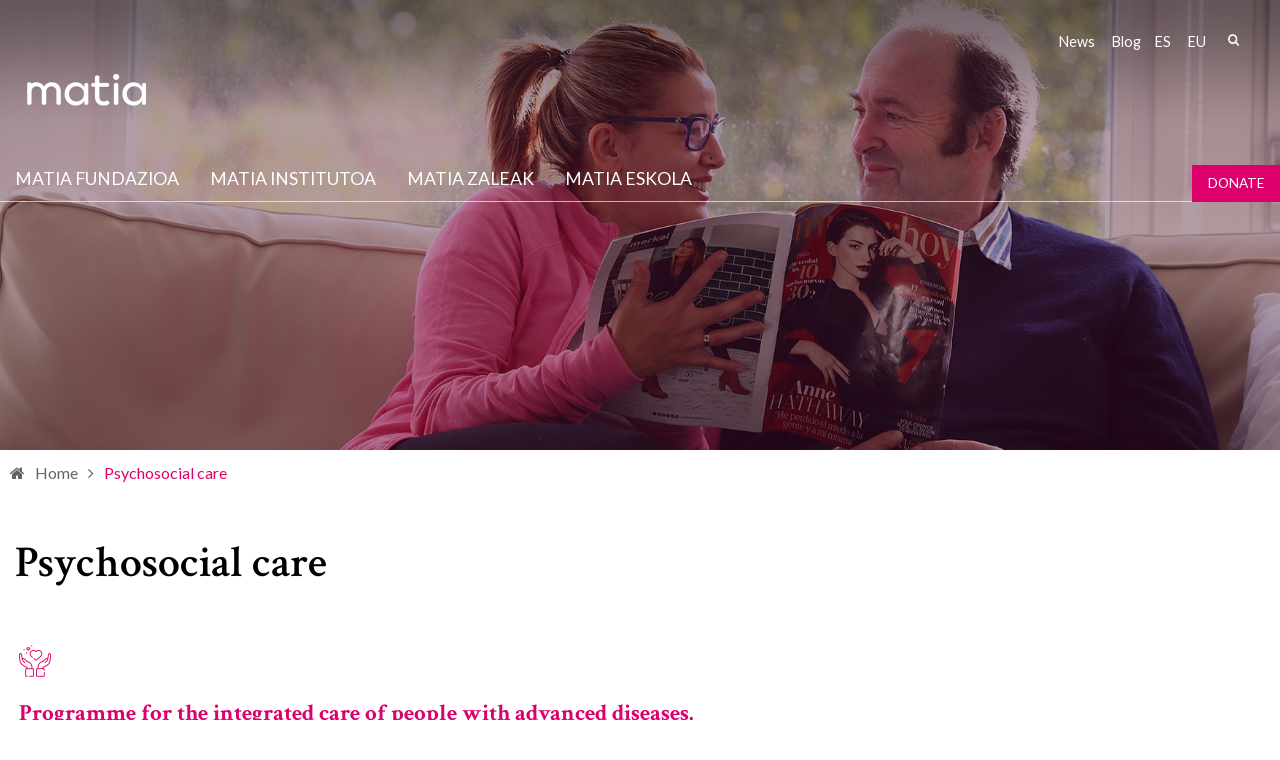

--- FILE ---
content_type: text/html; charset=utf-8
request_url: https://www.matiafundazioa.eus/en/psychosocial-care
body_size: 8371
content:
<!DOCTYPE html PUBLIC "-//W3C//DTD XHTML+RDFa 1.0//EN"
  "http://www.w3.org/MarkUp/DTD/xhtml-rdfa-1.dtd">
<html xmlns="http://www.w3.org/1999/xhtml" lang="en" xml:lang="en" version="XHTML+RDFa 1.0" dir="ltr"
  xmlns:fb="http://ogp.me/ns/fb#"
  xmlns:og="http://ogp.me/ns#"
  xmlns:article="http://ogp.me/ns/article#"
  xmlns:book="http://ogp.me/ns/book#"
  xmlns:profile="http://ogp.me/ns/profile#"
  xmlns:video="http://ogp.me/ns/video#"
  xmlns:product="http://ogp.me/ns/product#">

<head profile="http://www.w3.org/1999/xhtml/vocab">
    <script type="text/javascript" charset="utf-8" src="/sites/all/themes/ego_foundation/js/cookiepro.js"></script>
  <script type="text/javascript" src="https://cookie-cdn.cookiepro.com/consent/2eee02c2-1eae-4676-97c7-9dcc5fa9813b/OtAutoBlock.js" ></script>
  <script src="https://cookie-cdn.cookiepro.com/scripttemplates/otSDKStub.js" data-ignore-ga="true" data-document-language="true" type="text/javascript" charset="UTF-8" data-domain-script="2eee02c2-1eae-4676-97c7-9dcc5fa9813b"></script>
  <script type="text/javascript">function OptanonWrapper(){acc_cookiepro_refresh(); gestionCookies(); }</script>
  <style>@import url('https://fonts.googleapis.com/css2?family=Red+Hat+Display:wght@500&display=swap');@import url('https://fonts.googleapis.com/css2?family=Big+Shoulders+Text:wght@600&display=swap');div.ot-sdk-row div#onetrust-button-group div.banner-actions-container button#onetrust-accept-btn-handler{color: #fff;background: #dc006c !important;border-color: #dc006c !important;}div.ot-sdk-row div#onetrust-button-group div.banner-actions-container button#onetrust-reject-all-handler{color: #fff;background: #dc006c !important;border-color: #dc006c !important;}div#onetrust-consent-sdk div#onetrust-pc-sdk div#ot-content button#accept-recommended-btn-handler.button-theme:not(.ot-obj-leg-btn-handler):not(#clear-filters-handler){background-color: #dc006c !important;border-color: #dc006c !important;}div#onetrust-pc-sdk #cookie-preferences .ot-always-active{color: #dc006c !important;}div#onetrust-consent-sdk #onetrust-pc-sdk .category-host-list-handler,div#onetrust-consent-sdk #onetrust-pc-sdk #hosts-list-container .accordion-header .host-view-cookies{color: #dc006c !important;}div#onetrust-pc-sdk a#filter-btn-handler:hover{background-color: #dc006c !important;}div#onetrust-pc-sdk input.switch-checkbox:checked+label.ot-switch-label{border:1px solid #dc006c !important;}div#onetrust-pc-sdk input.switch-checkbox:checked+label.ot-switch-label span.ot-switch-nob{background-color: #dc006c !important;border-color: #dc006c !important;}div#onetrust-pc-sdk span.ot-switch-inner:before{background-color: #dc006c1a !important;}button.ot-sdk-show-settings#ot-sdk-btn{background-color: #dc006c !important;border-color: #dc006c !important;}div#onetrust-banner-sdk div.ot-sdk-container .ot-sdk-row #onetrust-group-container #onetrust-policy-text p span{font-size:12px !important;}div#onetrust-consent-sdk div#onetrust-pc-sdk div.ot-button-group-parent div.ot-button-group button#accept-recommended-btn-handler:not(#clear-filters-handler):not(.ot-close-icon):not(#filter-btn-handler):not(.ot-remove-objection-handler):not(.ot-obj-leg-btn-handler):not([aria-expanded]):not(.ot-link-btn),body div#onetrust-consent-sdk div#onetrust-pc-sdk div.ot-button-group-parent div.ot-button-group button.ot-pc-refuse-all-handler:not(#clear-filters-handler):not(.ot-close-icon):not(#filter-btn-handler):not(.ot-remove-objection-handler):not(.ot-obj-leg-btn-handler):not([aria-expanded]):not(.ot-link-btn) { color: #fff;background: #dc006c !important;border-color: #dc006c !important; }#onetrust-consent-sdk #onetrust-pc-sdk .active-group { border-color: #dc006c !important;}iframe[name="__gppLocator"]{display:none!important;}</style>

  <script async src=https://pagead2.googlesyndication.com/pagead/js/adsbygoogle.js?client=ca-pub-1550282340375971 crossorigin="anonymous"></script>

      <script>(function(w,d,s,l,i){w[l]=w[l]||[];w[l].push({'gtm.start':
    new Date().getTime(),event:'gtm.js'});var f=d.getElementsByTagName(s)[0],
    j=d.createElement(s),dl=l!='dataLayer'?'&l='+l:'';j.async=true;j.src=
    'https://www.googletagmanager.com/gtm.js?id='+i+dl;f.parentNode.insertBefore(j,f);
    })(window,document,'script','dataLayer','GTM-5QDMZXH');</script>
  
  <meta charset="utf-8" />
<link rel="shortcut icon" href="https://www.matiafundazioa.eus/sites/default/files/favicon.ico" />
<meta name="viewport" content="width=device-width, initial-scale=1" />
<meta name="viewport" content="width=device-width, maximum-scale = 1.0" />
<meta http-equiv="ImageToolbar" content="false" />
<meta name="description" content="Programme for the integrated care of people with advanced diseases." />
<meta name="generator" content="Drupal 7 (http://drupal.org)" />
<link rel="canonical" href="https://www.matiafundazioa.eus/en/psychosocial-care" />
<link rel="shortlink" href="https://www.matiafundazioa.eus/en/node/5455" />
<meta property="og:site_name" content="Matia Fundazioa" />
<meta property="og:type" content="article" />
<meta property="og:url" content="https://www.matiafundazioa.eus/en/psychosocial-care" />
<meta property="og:title" content="Psychosocial care" />
<meta property="og:description" content="Programme for the integrated care of people with advanced diseases." />
<meta property="og:updated_time" content="2022-01-12T13:20:02+01:00" />
<meta name="twitter:card" content="summary" />
<meta name="twitter:url" content="https://www.matiafundazioa.eus/en/psychosocial-care" />
<meta name="twitter:title" content="Psychosocial care" />
<meta name="twitter:description" content="Programme for the integrated care of people with advanced diseases." />
<meta property="article:published_time" content="2022-01-12T13:20:02+01:00" />
<meta property="article:modified_time" content="2022-01-12T13:20:02+01:00" />
  <title>Psychosocial care | Matia Fundazioa</title>
  <style>
@import url("https://www.matiafundazioa.eus/modules/system/system.base.css?t8l8gb");
@import url("https://www.matiafundazioa.eus/modules/system/system.messages.css?t8l8gb");
@import url("https://www.matiafundazioa.eus/modules/system/system.theme.css?t8l8gb");
</style>
<style>
@import url("https://www.matiafundazioa.eus/sites/all/modules/simplenews/simplenews.css?t8l8gb");
@import url("https://www.matiafundazioa.eus/sites/all/modules/adaptive_image/css/adaptive-image.css?t8l8gb");
@import url("https://www.matiafundazioa.eus/modules/aggregator/aggregator.css?t8l8gb");
@import url("https://www.matiafundazioa.eus/sites/all/modules/calendar/css/calendar_multiday.css?t8l8gb");
@import url("https://www.matiafundazioa.eus/modules/comment/comment.css?t8l8gb");
@import url("https://www.matiafundazioa.eus/sites/all/modules/date/date_api/date.css?t8l8gb");
@import url("https://www.matiafundazioa.eus/sites/all/modules/date/date_popup/themes/datepicker.1.7.css?t8l8gb");
@import url("https://www.matiafundazioa.eus/sites/all/modules/domain/domain_nav/domain_nav.css?t8l8gb");
@import url("https://www.matiafundazioa.eus/modules/field/theme/field.css?t8l8gb");
@import url("https://www.matiafundazioa.eus/modules/node/node.css?t8l8gb");
@import url("https://www.matiafundazioa.eus/modules/search/search.css?t8l8gb");
@import url("https://www.matiafundazioa.eus/modules/user/user.css?t8l8gb");
@import url("https://www.matiafundazioa.eus/sites/all/modules/youtube/css/youtube.css?t8l8gb");
@import url("https://www.matiafundazioa.eus/sites/all/modules/views/css/views.css?t8l8gb");
@import url("https://www.matiafundazioa.eus/sites/all/modules/ckeditor/css/ckeditor.css?t8l8gb");
</style>
<style>
@import url("https://www.matiafundazioa.eus/sites/all/modules/colorbox/styles/stockholmsyndrome/colorbox_style.css?t8l8gb");
@import url("https://www.matiafundazioa.eus/sites/all/modules/ctools/css/ctools.css?t8l8gb");
@import url("https://www.matiafundazioa.eus/sites/all/modules/dm_christmas_card_pdf/css/christmas.css?t8l8gb");
@import url("https://www.matiafundazioa.eus/sites/all/modules/video/css/video.css?t8l8gb");
@import url("https://www.matiafundazioa.eus/modules/locale/locale.css?t8l8gb");
@import url("https://www.matiafundazioa.eus/sites/all/modules/dm_compartir2/tap.css?t8l8gb");
</style>
<style>
@import url("https://www.matiafundazioa.eus/sites/all/themes/ego_foundation/css/app.css?t8l8gb");
@import url("https://www.matiafundazioa.eus/sites/all/themes/ego_foundation/css/covid.css?t8l8gb");
</style>
<style>body header{background-color:transparent !important;background-image:url('https://www.matiafundazioa.eus/sites/default/files/cabecera-encasa02.jpg') !important;background-repeat:no-repeat !important;background-attachment:scroll !important;background-position:50% 50% !important;}
</style>
<style>
@import url("https://www.matiafundazioa.eus/sites/all/themes/ego_foundation/css/formulario-sapu.css?t8l8gb");
</style>
  <script>document.cookie = 'adaptive_image=' + Math.max(screen.width, screen.height) + '; path=/';</script>
<script src="https://www.matiafundazioa.eus/sites/all/modules/jquery_update/replace/jquery/1.12/jquery.js?v=1.12.4"></script>
<script src="https://www.matiafundazioa.eus/misc/jquery-extend-3.4.0.js?v=1.12.4"></script>
<script src="https://www.matiafundazioa.eus/misc/jquery-html-prefilter-3.5.0-backport.js?v=1.12.4"></script>
<script src="https://www.matiafundazioa.eus/misc/jquery.once.js?v=1.2"></script>
<script src="https://www.matiafundazioa.eus/misc/drupal.js?t8l8gb"></script>
<script src="https://www.matiafundazioa.eus/sites/all/modules/jquery_update/js/jquery_browser.js?v=0.0.1"></script>
<script src="https://www.matiafundazioa.eus/misc/form-single-submit.js?v=7.103"></script>
<script src="https://www.matiafundazioa.eus/sites/all/modules/admin_menu/admin_devel/admin_devel.js?t8l8gb"></script>
<script src="https://www.matiafundazioa.eus/sites/all/modules/dm_tpv/dm_tpv.js?t8l8gb"></script>
<script src="https://www.matiafundazioa.eus/sites/all/libraries/colorbox/jquery.colorbox-min.js?t8l8gb"></script>
<script src="https://www.matiafundazioa.eus/sites/all/modules/colorbox/js/colorbox.js?t8l8gb"></script>
<script src="https://www.matiafundazioa.eus/sites/all/modules/colorbox/styles/stockholmsyndrome/colorbox_style.js?t8l8gb"></script>
<script src="https://www.matiafundazioa.eus/sites/all/modules/colorbox/js/colorbox_load.js?t8l8gb"></script>
<script src="https://www.matiafundazioa.eus/sites/all/modules/colorbox/js/colorbox_inline.js?t8l8gb"></script>
<script src="https://www.matiafundazioa.eus/sites/all/modules/dm_christmas_card_pdf/js/plugin/pdf-lib.min.js?t8l8gb"></script>
<script src="https://www.matiafundazioa.eus/sites/all/modules/dm_christmas_card_pdf/js/christmas.js?t8l8gb"></script>
<script src="https://www.matiafundazioa.eus/sites/all/modules/video/js/video.js?t8l8gb"></script>
<script src="https://www.matiafundazioa.eus/sites/all/modules/dm_compartir2/tap.js?t8l8gb"></script>
<script src="https://www.matiafundazioa.eus/sites/all/themes/ego_foundation/js/vendor/custom.modernizr.js?t8l8gb"></script>
<script src="https://www.matiafundazioa.eus/sites/all/themes/ego_foundation/js/foundation.min.js?t8l8gb"></script>
<script src="https://www.matiafundazioa.eus/sites/all/themes/ego_foundation/js/plugins/jquery-modal-video.min.js?t8l8gb"></script>
<script src="https://www.matiafundazioa.eus/sites/all/themes/ego_foundation/js/plugins/sidr.min.js?t8l8gb"></script>
<script src="https://www.matiafundazioa.eus/sites/all/themes/ego_foundation/js/scripts.js?t8l8gb"></script>
<script>jQuery.extend(Drupal.settings, {"basePath":"\/","pathPrefix":"en\/","setHasJsCookie":0,"ajaxPageState":{"theme":"ego_foundation","theme_token":"xP_nACyIJCeylQ0EjtCFoEpzNy-_remiFa7s_Ywx2-k","js":{"0":1,"sites\/all\/modules\/jquery_update\/replace\/jquery\/1.12\/jquery.js":1,"misc\/jquery-extend-3.4.0.js":1,"misc\/jquery-html-prefilter-3.5.0-backport.js":1,"misc\/jquery.once.js":1,"misc\/drupal.js":1,"sites\/all\/modules\/jquery_update\/js\/jquery_browser.js":1,"misc\/form-single-submit.js":1,"sites\/all\/modules\/admin_menu\/admin_devel\/admin_devel.js":1,"sites\/all\/modules\/dm_tpv\/dm_tpv.js":1,"sites\/all\/libraries\/colorbox\/jquery.colorbox-min.js":1,"sites\/all\/modules\/colorbox\/js\/colorbox.js":1,"sites\/all\/modules\/colorbox\/styles\/stockholmsyndrome\/colorbox_style.js":1,"sites\/all\/modules\/colorbox\/js\/colorbox_load.js":1,"sites\/all\/modules\/colorbox\/js\/colorbox_inline.js":1,"sites\/all\/modules\/dm_christmas_card_pdf\/js\/plugin\/pdf-lib.min.js":1,"sites\/all\/modules\/dm_christmas_card_pdf\/js\/christmas.js":1,"sites\/all\/modules\/video\/js\/video.js":1,"sites\/all\/modules\/dm_compartir2\/tap.js":1,"sites\/all\/themes\/ego_foundation\/js\/vendor\/custom.modernizr.js":1,"sites\/all\/themes\/ego_foundation\/js\/foundation.min.js":1,"sites\/all\/themes\/ego_foundation\/js\/plugins\/jquery-modal-video.min.js":1,"sites\/all\/themes\/ego_foundation\/js\/plugins\/sidr.min.js":1,"sites\/all\/themes\/ego_foundation\/js\/scripts.js":1},"css":{"modules\/system\/system.base.css":1,"modules\/system\/system.messages.css":1,"modules\/system\/system.theme.css":1,"sites\/all\/modules\/simplenews\/simplenews.css":1,"sites\/all\/modules\/adaptive_image\/css\/adaptive-image.css":1,"modules\/aggregator\/aggregator.css":1,"sites\/all\/modules\/calendar\/css\/calendar_multiday.css":1,"modules\/comment\/comment.css":1,"sites\/all\/modules\/date\/date_api\/date.css":1,"sites\/all\/modules\/date\/date_popup\/themes\/datepicker.1.7.css":1,"sites\/all\/modules\/domain\/domain_nav\/domain_nav.css":1,"modules\/field\/theme\/field.css":1,"modules\/node\/node.css":1,"modules\/search\/search.css":1,"modules\/user\/user.css":1,"sites\/all\/modules\/youtube\/css\/youtube.css":1,"sites\/all\/modules\/views\/css\/views.css":1,"sites\/all\/modules\/ckeditor\/css\/ckeditor.css":1,"sites\/all\/modules\/colorbox\/styles\/stockholmsyndrome\/colorbox_style.css":1,"sites\/all\/modules\/ctools\/css\/ctools.css":1,"sites\/all\/modules\/dm_christmas_card_pdf\/css\/christmas.css":1,"sites\/all\/modules\/video\/css\/video.css":1,"modules\/locale\/locale.css":1,"sites\/all\/modules\/dm_compartir2\/tap.css":1,"sites\/all\/themes\/zurb_foundation\/css\/normalize.css":1,"sites\/all\/themes\/ego_foundation\/css\/foundation.min.css":1,"sites\/all\/themes\/ego_foundation\/css\/app.css":1,"sites\/all\/themes\/ego_foundation\/css\/covid.css":1,"0":1,"sites\/all\/themes\/ego_foundation\/css\/formulario-sapu.css":1}},"colorbox":{"opacity":"0.85","current":"{current} of {total}","previous":"\u00ab Prev","next":"Next \u00bb","close":"Close","maxWidth":"98%","maxHeight":"98%","fixed":true,"mobiledetect":true,"mobiledevicewidth":"480px","file_public_path":"\/sites\/default\/files","specificPagesDefaultValue":"admin*\nimagebrowser*\nimg_assist*\nimce*\nnode\/add\/*\nnode\/*\/edit\nprint\/*\nprintpdf\/*\nsystem\/ajax\nsystem\/ajax\/*"},"better_exposed_filters":{"views":{"p_gina_banner_":{"displays":{"block":{"filters":[]}}},"relacionados_tipo_1_":{"displays":{"block":{"filters":[]}}}}},"urlIsAjaxTrusted":{"\/en\/psychosocial-care":true}});</script>
</head>
<body class="html not-front not-logged-in no-sidebars page-node page-node- page-node-5455 node-type-page domain-matia-com i18n-en lang-en section-psychosocial-care" >
  <noscript><iframe src="https://www.googletagmanager.com/ns.html?id=GTM-5QDMZXH" height="0" width="0" style="display:none;visibility:hidden"></iframe></noscript>  <div id="skip-link">
    <a href="#main-content" style="visibility:hidden;" class="element-invisible element-focusable">Skip to main content</a>
  </div>
    <!--.page -->
<div role="document" class="page">

  <!--.l-header region -->
  <header role="banner" class="l-header">

    <div class="headerfixed">

          <!--.top-bar -->
            <div class="show-for-small">
      
                 <!--  <div class="cabeceramovil">
        <a href="/en" rel="home" title=" Home"><img class="logo" src="https://www.matiafundazioa.eus/sites/default/files/logo_0.png" alt=" logo" title=" Home" /></a>        </div> -->
       
      <nav class="top-bar" data-options="custom_back_text:false">
          <ul class="title-area">

                    <li class="name">
              <span class="pseudo-h1">
                <a href="/en" rel="home" title="Matia Fundazioa" class="active logocabecera"><img class="logo" src="https://www.matiafundazioa.eus/sites/default/files//logo-fundazioa.png" alt=" logo" title="Matia Fundazioa"></a></span>

              
            </li>
                      <li class=""></li>
          </ul>
          <section class="top-bar-section">
                          <ul id="main-menu" class="main-nav right"><li class="first expanded has-dropdown"><a href="/en/node/133">Centros</a><ul class="dropdown"><li class="first expanded show-for-small"><a href="/en/node/133">Centros</a><li class="first leaf"><a href="/en/node/198">Residencias</a></li><li class="leaf"><a href="/en/node/134">Centros de día</a></li><li class="expanded has-dropdown"><a href="/en/node/136">Hospital Matia</a><ul class="dropdown"><li class="expanded show-for-small"><a href="/en/node/136">Hospital Matia</a><li class="first leaf"><a href="/en/node/3175">Unidad Docente Multiprofesional en Geriatría</a></li><li class="leaf"><a href="/en/node/3172">Unidad de Psicogeriatría</a></li><li class="leaf"><a href="/en/node/3173">Unidad de Rehabilitación</a></li><li class="leaf"><a href="/en/node/3171">Unidad de Convalecencia</a></li><li class="last leaf"><a href="/en/node/3174">Unidad de Cuidados Paliativos</a></li></ul></li><li class="leaf"><a href="/en/node/139">Centros de Rehabilitación</a></li><li class="leaf"><a href="/en/node/138">Apartamentos tutelados</a></li><li class="leaf"><a href="/en/node/224">Unidad socio sanitaria</a></li><li class="expanded has-dropdown" title=""><a href="/en/node/208" title="">Centros para Discapacidad</a><ul class="dropdown"><li class="expanded show-for-small"><a href="/en/node/208" title="">Centros para Discapacidad</a><li class="first last leaf"><a href="/en/node/3031">Petra Lekuona</a></li></ul></li><li class="last leaf"><a href="/en/node/6281">Viviendas para toda la vida</a></li></ul></li><li class="expanded has-dropdown"><a href="/en/node/140">Servicios</a><ul class="dropdown"><li class="expanded show-for-small"><a href="/en/node/140">Servicios</a><li class="first leaf"><a href="/en/node/226">Residencial Mayores</a></li><li class="leaf"><a href="/en/node/227">Centro de día</a></li><li class="expanded has-dropdown"><a href="/en/node/147">Rehabilitación y fisioterapia</a><ul class="dropdown"><li class="expanded show-for-small"><a href="/en/node/147">Rehabilitación y fisioterapia</a><li class="first leaf"><a href="/en/node/232">Drenaje Linfático</a></li><li class="leaf"><a href="/en/node/234">Escuela de Espalda</a></li><li class="leaf"><a href="/en/node/231">Fisioterapia</a></li><li class="last leaf"><a href="/en/node/235">Pre parto Post Parto</a></li></ul></li><li class="expanded has-dropdown"><a href="/en/node/148">Atención en Domicilio</a><ul class="dropdown"><li class="expanded show-for-small"><a href="/en/node/148">Atención en Domicilio</a><li class="first collapsed"><a href="/en/node/238">Servicio Acompaña a familias</a></li><li class="leaf"><a href="/en/node/239">Servicios Sociosanitarios</a></li><li class="last leaf"><a href="/en/node/237">Valoración y seguimiento en domicilio</a></li></ul></li><li class="leaf"><a href="/en/node/214">Residencial para personas con discapacidad</a></li><li class="leaf"><a href="/en/node/146">Médico geriatra</a></li><li class="leaf"><a href="/en/node/215">Logopedia</a></li><li class="expanded has-dropdown"><a href="/en/node/216">Servicios a empresas</a><ul class="dropdown"><li class="expanded show-for-small"><a href="/en/node/216">Servicios a empresas</a><li class="first leaf"><a href="/en/node/241">Catering</a></li><li class="last leaf"><a href="/en/node/242">Sigeca</a></li></ul></li><li class="leaf" title="Programa para la atención integral a personas con enfermedades avanzadas"><a href="/en/node/1969" title="Programa para la atención integral a personas con enfermedades avanzadas">Atención Psicosocial</a></li><li class="expanded has-dropdown"><a href="/en/node/3061">Farmacia</a><ul class="dropdown"><li class="expanded show-for-small"><a href="/en/node/3061">Farmacia</a><li class="first leaf"><a href="/en/node/3065">Atención farmacéutica</a></li><li class="leaf"><a href="/en/node/3093">Atención farmacéutica</a></li><li class="leaf"><a href="/en/node/3095">Docencia y Formación</a></li><li class="leaf"><a href="/en/node/3100">Generación de conocimiento</a></li><li class="last leaf"><a href="/en/node/3130">Nuestro Servicio</a></li></ul></li><li class="leaf"><a href="/en/node/748">Servicio atención a la persona usuaria (SAPU)</a></li><li class="leaf"><a href="/en/node/6045">Servicio de atención diurna</a></li><li class="last leaf"><a href="/en/node/6336">Comité de Ética</a></li></ul></li><li class="leaf" title=""><a href="https://www.matiainstituto.net/es/eventos" title="">Eventos</a></li><li class="last leaf"><a href="/en/node/144">Contacto</a></li></ul>                                        <section class="block block-nodeblock rrss block-nodeblock-162">

      
      <div id="node-1488" class="node node-bloque-de-texto view-mode-full clearfix">

        
  
  <div class="content">
    <div class="field field-name-body field-type-text-with-summary field-label-hidden field-wrapper body field"><p><a href="https://twitter.com/MatiaFundazioa" target="_blank" title="Twitter"><em>&nbsp;</em></a> <a href="https://www.facebook.com/MatiaFundazioa" target="_blank" title="Facebook"><em>&nbsp;</em></a> <a href="http://www.instagram.com/matiafundazioa" target="_blank" title="Instagram"><em>&nbsp;</em></a> <a href="https://www.youtube.com/user/MatiaFundazioa" target="_blank" title="Youtube"><em>&nbsp;</em></a> <a href="https://es.linkedin.com/company/matia-fundazioa" target="_blank" title="LinkedIn"><em>&nbsp;</em></a></p>
</div>  </div>

  
  
</div>
  
</section>  <section class="block block-search block-search-form">

      
      <form data-search-form="1" action="/en/psychosocial-care" method="post" id="search-block-form" accept-charset="UTF-8"><div><div class="container-inline">
      <h2 class="element-invisible">Search form</h2>
    <div class="form-item form-type-textfield form-item-search-block-form">
  <label class="element-invisible" for="edit-search-block-form--2">Search </label>
 <input title="Enter the terms you wish to search for." data-search-word="1" class="small-8 columns form-text" type="text" id="edit-search-block-form--2" name="search_block_form" value="" size="15" maxlength="128" />
</div>
<button class="secondary button radius postfix small-4 columns form-submit" id="edit-submit" name="op" value="Search" type="submit">Search</button>
<input type="hidden" name="form_build_id" value="form-ELUZ3Z2bNrDSfzZFCFO1pnxPK-LJuftFdgsBGZzg60Y" />
<input type="hidden" name="form_id" value="search_block_form" />
</div>
</div></form>  
</section>  <section class="block block-locale block-locale-language block-locale-language-content">

      
      <ul class="language-switcher-locale-url"><li class="es first"><a href="/es/servicios/eaps-atencion-psicosocial" class="language-link" xml:lang="es" title="EAPS - Atención Psicosocial">es</a></li>
<li class="eu"><a href="/eu/zerbitzuak/arreta-psikosoziala" class="language-link" xml:lang="eu" title="Arreta Psikosoziala">eu</a></li>
<li class="en last active"><a href="/en/psychosocial-care" class="language-link active" xml:lang="en" title="Psychosocial care">en</a></li>
</ul>  
</section>  <section class="block block-menu-block block-menu-block-49">

      
      <div class="menu-block-wrapper menu-block-49 menu-name-menu-submenu-fundaci-n-matia-en parent-mlid-0 menu-level-1">
  <ul class="menu"><li class="first leaf menu-mlid-2020"><a href="/en/news" title="">News</a></li>
<li class="last leaf menu-mlid-2021"><a href="https://www.matiafundazioa.eus/en/blog" title="">Blog</a></li>
</ul></div>
  
</section>          </section>
        </nav>
            </div>
            <!--/.top-bar -->
          
    <!-- Top menu and social networks -->
    
    <section class="top-menu">
      
              <div class="large-12 row">
                <section class="block block-nodeblock rrss block-nodeblock-162">

      
      <div id="node-1488" class="node node-bloque-de-texto view-mode-full clearfix">

        
  
  <div class="content">
    <div class="field field-name-body field-type-text-with-summary field-label-hidden field-wrapper body field"><p><a href="https://twitter.com/MatiaFundazioa" target="_blank" title="Twitter"><em>&nbsp;</em></a> <a href="https://www.facebook.com/MatiaFundazioa" target="_blank" title="Facebook"><em>&nbsp;</em></a> <a href="http://www.instagram.com/matiafundazioa" target="_blank" title="Instagram"><em>&nbsp;</em></a> <a href="https://www.youtube.com/user/MatiaFundazioa" target="_blank" title="Youtube"><em>&nbsp;</em></a> <a href="https://es.linkedin.com/company/matia-fundazioa" target="_blank" title="LinkedIn"><em>&nbsp;</em></a></p>
</div>  </div>

  
  
</div>
  
</section>  <section class="block block-search block-search-form">

      
      <form data-search-form="1" action="/en/psychosocial-care" method="post" id="search-block-form" accept-charset="UTF-8"><div><div class="container-inline">
      <h2 class="element-invisible">Search form</h2>
    <div class="form-item form-type-textfield form-item-search-block-form">
  <label class="element-invisible" for="edit-search-block-form--2">Search </label>
 <input title="Enter the terms you wish to search for." data-search-word="1" class="small-8 columns form-text" type="text" id="edit-search-block-form--2" name="search_block_form" value="" size="15" maxlength="128" />
</div>
<button class="secondary button radius postfix small-4 columns form-submit" id="edit-submit" name="op" value="Search" type="submit">Search</button>
<input type="hidden" name="form_build_id" value="form-ELUZ3Z2bNrDSfzZFCFO1pnxPK-LJuftFdgsBGZzg60Y" />
<input type="hidden" name="form_id" value="search_block_form" />
</div>
</div></form>  
</section>  <section class="block block-locale block-locale-language block-locale-language-content">

      
      <ul class="language-switcher-locale-url"><li class="es first"><a href="/es/servicios/eaps-atencion-psicosocial" class="language-link" xml:lang="es" title="EAPS - Atención Psicosocial">es</a></li>
<li class="eu"><a href="/eu/zerbitzuak/arreta-psikosoziala" class="language-link" xml:lang="eu" title="Arreta Psikosoziala">eu</a></li>
<li class="en last active"><a href="/en/psychosocial-care" class="language-link active" xml:lang="en" title="Psychosocial care">en</a></li>
</ul>  
</section>  <section class="block block-menu-block block-menu-block-49">

      
      <div class="menu-block-wrapper menu-block-49 menu-name-menu-submenu-fundaci-n-matia-en parent-mlid-0 menu-level-1">
  <ul class="menu"><li class="first leaf menu-mlid-2020"><a href="/en/news" title="">News</a></li>
<li class="last leaf menu-mlid-2021"><a href="https://www.matiafundazioa.eus/en/blog" title="">Blog</a></li>
</ul></div>
  
</section>        </div>
              
    </section>
    
    <!-- End top menu and social networks -->

    <!-- Title, slogan and menu -->
        <section id="logoMenu" class="row  hide-for-small">

              <div class="column small-2 left">
        <a href="/en" rel="home" title="Matia Fundazioa" class="active logocabecera"><img class="logo" src="https://www.matiafundazioa.eus/sites/default/files//logo-fundazioa.png" alt=" logo" title="Matia Fundazioa"></a>        </div>
      
      
      
      
              <!--.l-header-region -->
        <section class="l-header-region large-12 columns left">
          <div class="row">
                <section class="block block-menu-block menuPrincipal block-menu-block-48 header">

      
      <div class="menu-block-wrapper menu-block-48 menu-name-menu-menu-nivel-1-en parent-mlid-0 menu-level-1">
  <ul class="menu"><li class="first leaf menu-mlid-1940"><a href="http://www.matiafundazioa.net/es" title="">Matia fundazioa</a></li>
<li class="leaf menu-mlid-1941"><a href="http://www.matiainstituto.net/en" title="">Matia institutoa</a></li>
<li class="leaf menu-mlid-1942"><a href="http://www.matiazaleak.net" title="">Matia Zaleak</a></li>
<li class="leaf menu-mlid-2249"><a href="https://matiaeskola.matiafundazioa.eus/" title="">Matia Eskola</a></li>
<li class="last leaf menu-mlid-2106"><a href="https://www.matiazaleak.eus/es/como-colaboro-con-matiazaleak" title="">Donate</a></li>
</ul></div>
  
</section>          </div>
        </section>
        <!--/.l-header-region -->
      
      
    </section>
        <!-- End title, slogan and menu -->
      </div>

          <!--.l-header-region -->
      <section class="l-header-region row bloqueBanner"> 
        <div class="large-12 columns">
              <section class="block block-views block-views-p-gina-banner-block">

      
      <div class="view view-p-gina-banner- view-id-p_gina_banner_ view-display-id-block view-dom-id-618dbff741436560a0c810c94234c6a6">
        
  
  
      <div class="view-content">
        <div class="views-row views-row-1 views-row-odd views-row-first views-row-last">
      
  <div class="views-field views-field-field-imagen-cabecera">        <div class="field-content"></div>  </div>  </div>
    </div>
  
  
  
  
  
  
</div>  
</section>        </div>
      </section>
      <!--/.l-header-region -->
    
  </header>
  <!--/.l-header -->

  
  
  
  
  <main role="main" class="row l-main">

    <div class="breadcrums"><i class="fa fa-home"></i><a href="/en">Home</a><i class="fa fa-angle-right"></i><span class="menuActual">Psychosocial care</span></div>    
        

    <div class="large-12 main columns">
      
      <a id="main-content"></a>

      

                                                <h1 id="page-title" class="title">Psychosocial care</h1>
            <p>&nbsp;</p>                        
                    
      
        
      
      <div  class="zf-1col node node-page view-mode-full row">

  
  <div class="group-content large-12">
    <div class="field field-name-body field-type-text-with-summary field-label-hidden field-wrapper body field"><p><strong><img alt="" src="/sites/default/files/files/cuidado.png" style="height:32px; width:32px" />&nbsp;</strong></p>

<h4><span><strong>Programme for the integrated care of people with advanced diseases.&nbsp;</strong></span></h4>

<p>This programme of the "la Caixa" Foundation offers patients emotional, social and spiritual support, as well as support for families and the health and social and healthcare professionals who work with them, thus helping to improve the quality of life of people with advanced illnesses and extending the basic healthcare provided by medical and nursing professionals in palliative care. At the same time, it promotes new avenues of action in the field of palliative care in Spain and collaborates in raising public awareness of end-of-life and palliative care through dissemination activities.</p>

<h4>&nbsp;</h4>

<h4><strong><img alt="" src="/sites/default/files/files/multitud.png" style="height:32px; width:32px" />&nbsp;</strong></h4>

<h4><span><strong>Who&nbsp;it is aimed at:&nbsp;</strong></span></h4>

<p>Advanced or terminally ill patients and their families, especially those with the greatest need and demand for care.</p>

<h4>&nbsp;</h4>

<h4><strong><img alt="" src="/sites/default/files/files/hogar.png" style="height:32px; width:32px" /></strong></h4>

<h4><span><strong>Scope of action in Gipuzkoa:</strong></span></h4>

<p><strong>In centres:</strong></p>

<ul>
	<li>Bermingham Hospital&nbsp; &nbsp; &nbsp; &nbsp; &nbsp; &nbsp; &nbsp; &nbsp; &nbsp; &nbsp; &nbsp; &nbsp; &nbsp; &nbsp; &nbsp; &nbsp; &nbsp; &nbsp; &nbsp; &nbsp; &nbsp; &nbsp; &nbsp;</li>
	<li>Argixao centre</li>
	<li>Donostia Universitary Hospital&nbsp; &nbsp; &nbsp; &nbsp; &nbsp; &nbsp; &nbsp; &nbsp; &nbsp; &nbsp; &nbsp; &nbsp; &nbsp; &nbsp;&nbsp;</li>
	<li>Asuncion clinic</li>
	<li>Mendaro Hospital&nbsp; &nbsp; &nbsp; &nbsp; &nbsp; &nbsp; &nbsp; &nbsp; &nbsp; &nbsp; &nbsp; &nbsp; &nbsp; &nbsp; &nbsp; &nbsp; &nbsp; &nbsp; &nbsp; &nbsp; &nbsp; &nbsp; &nbsp; &nbsp; &nbsp; &nbsp;</li>
	<li>Hospital of&nbsp;Zumarraga</li>
	<li>Bidasoa Hospital&nbsp; &nbsp; &nbsp; &nbsp; &nbsp; &nbsp; &nbsp; &nbsp; &nbsp; &nbsp; &nbsp; &nbsp; &nbsp; &nbsp; &nbsp; &nbsp; &nbsp; &nbsp; &nbsp; &nbsp; &nbsp; &nbsp; &nbsp; &nbsp; &nbsp;&nbsp;</li>
	<li>Alto Deba Hospital</li>
</ul>

<p><strong>At home:</strong></p>

<p>Home hospitalisation (Donostia, Mendaro, Bidasoa, Zumárraga, Tolosa and Alto Deba)</p>

<h4>&nbsp;</h4>

<h4><strong><img alt="" src="/sites/default/files/files/que-hacer.png" style="height:32px; width:32px" /></strong></h4>

<h4><span><strong>What we do:</strong></span></h4>

<p>Our professional teams of psychologists offer patients and families emotional, social, and spiritual support, as well as support to palliative care professionals. The service is mainly composed of the following three areas:</p>

<ul>
	<li>Care of patients and their families during the illness both in hospital and at home and in outpatient clinics.</li>
	<li>Individual and/or group bereavement follow-up care</li>
	<li>Emotional support to professional teams and training</li>
</ul>

<p><span><a href="/sites/default/files/files/P%C3%B3ster%202018%20definitivo%20CAST_.pdf">Programme results</a></span></p>

<p>&nbsp;</p>

<p><strong><img alt="" src="/sites/default/files/files/psicologo.png" style="height:32px; width:32px" />&nbsp;</strong></p>

<h4><span><strong>Responsable of the Programme:</strong></span></h4>

<p>Lori Thompson Hansen<br />
<span>lori.thompson@matiafundazioa.eus</span><br />
943 31 71 00 (1026 extension)</p>

<p>&nbsp;</p>

<p><strong><img alt="" src="/sites/default/files/files/propiedad-intelectual.png" style="height:32px; width:32px" /></strong></p>

<h4><span><strong>A Programme of:</strong></span></h4>

<p><img alt="" src="/sites/default/files/files/FLC%20H%20Cast%20Color%20Pos.jpg" style="height:97px; width:450px" /></p>

<p>&nbsp;</p>
</div>  </div>

</div>

  
    </div>
    <!--/.main region -->

    
      </main>
  <!--/.main-->

    <!--INSIGHT-->
    <!--/INSIGHT-->

   

  <!--.l-footer-->
    <!--/.footer-->
  
  <div class="footer_content_section1">
    </div>

  <div class="footer_content_section2">
      <!--.footer-columns -->
    <section class="row l-footer-columns">
                                <div class="footer-fourth large-3 columns">
              <section class="block block-menu-block block-menu-block-42">

      
      <div class="menu-block-wrapper menu-block-42 menu-name-menu-footer-menu-custom-links-en parent-mlid-0 menu-level-1">
  <ul class="menu"><li class="first leaf menu-mlid-1639"><a href="http://www.matiafundazioa.net/es/contacto" title="">Contact</a></li>
<li class="leaf menu-mlid-1640"><a href="http://www.matiafundazioa.net/es/noticias" title="">News</a></li>
<li class="leaf menu-mlid-1641"><a href="https://empleo.matia.eus/" title="">Work with us</a></li>
<li class="leaf menu-mlid-1642"><a href="http://www.matiafundazioa.net/es/area-de-prensa" title="">Press</a></li>
<li class="last leaf menu-mlid-1996"><a href="https://www.matiafundazioa.eus/blog/" title="">Blog</a></li>
</ul></div>
  
</section>  <section class="block block-nodeblock rrss block-nodeblock-163">

      
      <div id="node-1498" class="node node-bloque-de-texto view-mode-full clearfix">

        
  
  <div class="content">
    <div class="field field-name-body field-type-text-with-summary field-label-hidden field-wrapper body field"><p><a href="https://twitter.com/MatiaFundazioa" target="_blank" title="Twitter"><em>&nbsp;</em></a> <a href="https://www.facebook.com/MatiaFundazioa" target="_blank" title="Facebook"><em>&nbsp;</em></a> <a href="http://www.instagram.com/matiafundazioa" target="_blank" title="Instagram"><em>&nbsp;</em></a> <a href="https://www.youtube.com/user/MatiaFundazioa" target="_blank" title="Youtube"><em>&nbsp;</em></a> <a href="https://es.linkedin.com/company/matia-fundazioa" target="_blank" title="LinkedIn"><em>&nbsp;</em></a></p>
</div>  </div>

  
  
</div>
  
</section>        </div>
          </section>
    <!--/.footer-columns-->
    </div>

  <!--.l-footer-->
  <div class="footer_content_section3">
  <footer class="l-footer panel row" role="contentinfo">
          <div class="footer large-12 columns">
            <section class="block block-nodeblock block-nodeblock-142">

      
      <div id="node-1496" class="node node-bloque-de-texto view-mode-full clearfix">

        
  
  <div class="content">
    <div class="field field-name-body field-type-text-with-summary field-label-hidden field-wrapper body field"><p>Pinu Bidea, 35 - 20018 Donostia-San Sebastián (Spain)<br />
<i class="fa fa-phone"></i>&nbsp;<a style="color:white;" href="tel:(+34) 943 31 71 00">(+34) 943 31 71 00</a> &nbsp; &nbsp; &nbsp; <i class="fa fa-fax"></i>&nbsp;(+34) 943 31 27 01</p>
</div>  </div>

  
  
</div>
  
</section>  <section class="block block-menu-block block-menu-block-38">

      
      <div class="menu-block-wrapper menu-block-38 menu-name-menu-legal-text-en parent-mlid-0 menu-level-1">
  <ul class="menu"><li class="first leaf menu-mlid-1630"><a href="http://www.matiafundazioa.eus/es/aviso-legal" title="">Legal notice</a></li>
<li class="leaf menu-mlid-1631"><a href="http://www.matiafundazioa.eus/en/cookies-advice" title="">Cookies</a></li>
<li class="last leaf menu-mlid-1632"><a href="http://www.matiafundazioa.eus/es/politica-de-privacidad" title="">Privacy policy</a></li>
</ul></div>
  
</section>      </div>
    
      </footer>
  </div>
  <!--/.footer-->

  <div id="menuPrincipalTrigger"><div id="menuPrincipalTriggerInner"></div></div>


  <div id="editorWeb"></div>
  </div>
<!--/.page -->

  
  
      <div class='hide'>
      <div data-tap-dimension1='en'></div>
      <div data-tap-dimension2='(not set)'></div>
      <div data-tap-dimension3='(not set)'></div>
      <div data-tap-dimension4='4|Psychosocial care'></div>
      <div data-tap-dimension5='(not set)'></div>
      <div data-tap-dimension6='(not set)'></div>
      <div data-tap-dimension7='(not set)'></div>
      <div data-tap-dimension8='(not set)'></div>
      </div>      <script type="text/javascript" src="/sites/all/themes/ego_foundation/js/tapmetrik-fund.js" async></script>
  </body>
</html>
